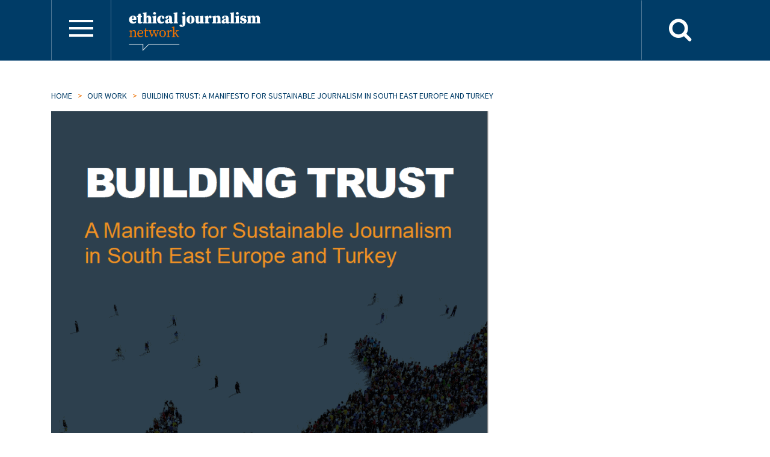

--- FILE ---
content_type: text/html; charset=UTF-8
request_url: https://ethicaljournalismnetwork.org/manifesto-sustainable-journalism-south-east-europe-turkey
body_size: 16991
content:
<!DOCTYPE html>
<html lang="en">
<head>
  <meta charset="utf-8">
<script type="b02e57e9a1ee40fc836e83c8-text/javascript">
/* <![CDATA[ */
 var gform;gform||(document.addEventListener("gform_main_scripts_loaded",function(){gform.scriptsLoaded=!0}),window.addEventListener("DOMContentLoaded",function(){gform.domLoaded=!0}),gform={domLoaded:!1,scriptsLoaded:!1,initializeOnLoaded:function(o){gform.domLoaded&&gform.scriptsLoaded?o():!gform.domLoaded&&gform.scriptsLoaded?window.addEventListener("DOMContentLoaded",o):document.addEventListener("gform_main_scripts_loaded",o)},hooks:{action:{},filter:{}},addAction:function(o,n,r,t){gform.addHook("action",o,n,r,t)},addFilter:function(o,n,r,t){gform.addHook("filter",o,n,r,t)},doAction:function(o){gform.doHook("action",o,arguments)},applyFilters:function(o){return gform.doHook("filter",o,arguments)},removeAction:function(o,n){gform.removeHook("action",o,n)},removeFilter:function(o,n,r){gform.removeHook("filter",o,n,r)},addHook:function(o,n,r,t,i){null==gform.hooks[o][n]&&(gform.hooks[o][n]=[]);var e=gform.hooks[o][n];null==i&&(i=n+"_"+e.length),gform.hooks[o][n].push({tag:i,callable:r,priority:t=null==t?10:t})},doHook:function(n,o,r){var t;if(r=Array.prototype.slice.call(r,1),null!=gform.hooks[n][o]&&((o=gform.hooks[n][o]).sort(function(o,n){return o.priority-n.priority}),o.forEach(function(o){"function"!=typeof(t=o.callable)&&(t=window[t]),"action"==n?t.apply(null,r):r[0]=t.apply(null,r)})),"filter"==n)return r[0]},removeHook:function(o,n,t,i){var r;null!=gform.hooks[o][n]&&(r=(r=gform.hooks[o][n]).filter(function(o,n,r){return!!(null!=i&&i!=o.tag||null!=t&&t!=o.priority)}),gform.hooks[o][n]=r)}}); 
/* ]]> */
</script>

  <meta name="viewport" content="width=device-width, initial-scale=1, shrink-to-fit=no">
  <meta name='robots' content='index, follow, max-image-preview:large, max-snippet:-1, max-video-preview:-1' />

	<!-- This site is optimized with the Yoast SEO plugin v23.5 - https://yoast.com/wordpress/plugins/seo/ -->
	<title>A Manifesto for Sustainable Journalism in South East Europe and Turkey</title>
	<meta name="description" content="This publication is part of Building Trust in Media In South East Europe and Turkey, a three-year programme carried out by the Ethical Journalism Network in partnership with UNESCO and supported by the European Commission. The views expressed here are only those of the EJN." />
	<link rel="canonical" href="https://ethicaljournalismnetwork.org/manifesto-sustainable-journalism-south-east-europe-turkey" />
	<meta property="og:locale" content="en_GB" />
	<meta property="og:type" content="article" />
	<meta property="og:title" content="A Manifesto for Sustainable Journalism in South East Europe and Turkey" />
	<meta property="og:description" content="This publication is part of Building Trust in Media In South East Europe and Turkey, a three-year programme carried out by the Ethical Journalism Network in partnership with UNESCO and supported by the European Commission. The views expressed here are only those of the EJN." />
	<meta property="og:url" content="https://ethicaljournalismnetwork.org/manifesto-sustainable-journalism-south-east-europe-turkey" />
	<meta property="og:site_name" content="Ethical Journalism Network" />
	<meta property="article:published_time" content="2018-07-26T23:00:00+00:00" />
	<meta property="article:modified_time" content="2023-11-21T16:27:04+00:00" />
	<meta property="og:image" content="https://ethicaljournalismnetwork.org/wp-content/uploads/2018/07/South-East-Europe-and-Turkey-Front-Page.png" />
	<meta property="og:image:width" content="727" />
	<meta property="og:image:height" content="1024" />
	<meta property="og:image:type" content="image/png" />
	<meta name="author" content="Tom Law" />
	<meta name="twitter:card" content="summary_large_image" />
	<meta name="twitter:creator" content="@EJNetwork" />
	<meta name="twitter:site" content="@EJNetwork" />
	<meta name="twitter:label1" content="Written by" />
	<meta name="twitter:data1" content="Tom Law" />
	<meta name="twitter:label2" content="Estimated reading time" />
	<meta name="twitter:data2" content="7 minutes" />
	<script type="application/ld+json" class="yoast-schema-graph">{"@context":"https://schema.org","@graph":[{"@type":"NewsArticle","@id":"https://ethicaljournalismnetwork.org/manifesto-sustainable-journalism-south-east-europe-turkey#article","isPartOf":{"@id":"https://ethicaljournalismnetwork.org/manifesto-sustainable-journalism-south-east-europe-turkey"},"author":{"name":"Tom Law","@id":"https://ethicaljournalismnetwork.org/#/schema/person/f90ecbe5cd74d4a67c7d40f6dec487e7"},"headline":"Building Trust: A Manifesto for Sustainable Journalism in South East Europe and Turkey","datePublished":"2018-07-26T23:00:00+00:00","dateModified":"2023-11-21T16:27:04+00:00","mainEntityOfPage":{"@id":"https://ethicaljournalismnetwork.org/manifesto-sustainable-journalism-south-east-europe-turkey"},"wordCount":1398,"publisher":{"@id":"https://ethicaljournalismnetwork.org/#organization"},"image":{"@id":"https://ethicaljournalismnetwork.org/manifesto-sustainable-journalism-south-east-europe-turkey#primaryimage"},"thumbnailUrl":"https://ethicaljournalismnetwork.org/wp-content/uploads/2018/07/South-East-Europe-and-Turkey-Front-Page.png","keywords":["Aidan White","Albania","Bosnia and Herzegovina","Building Trust in Media in South East Europe and Turkey","ethical media audits","Europe","Kosovo","Macedonia","Montenegro","Regulation and Self-Regulation","Serbia","South Eastern Europe / Western Balkans","Trust in Media and Journalism","Turkey","UNESCO"],"articleSection":["A Manifesto for Sustainable Journalism in South East Europe and Turkey","Building Trust in Media in South Eastern Europe &amp; Turkey","Publications"],"inLanguage":"en-GB"},{"@type":"WebPage","@id":"https://ethicaljournalismnetwork.org/manifesto-sustainable-journalism-south-east-europe-turkey","url":"https://ethicaljournalismnetwork.org/manifesto-sustainable-journalism-south-east-europe-turkey","name":"A Manifesto for Sustainable Journalism in South East Europe and Turkey","isPartOf":{"@id":"https://ethicaljournalismnetwork.org/#website"},"primaryImageOfPage":{"@id":"https://ethicaljournalismnetwork.org/manifesto-sustainable-journalism-south-east-europe-turkey#primaryimage"},"image":{"@id":"https://ethicaljournalismnetwork.org/manifesto-sustainable-journalism-south-east-europe-turkey#primaryimage"},"thumbnailUrl":"https://ethicaljournalismnetwork.org/wp-content/uploads/2018/07/South-East-Europe-and-Turkey-Front-Page.png","datePublished":"2018-07-26T23:00:00+00:00","dateModified":"2023-11-21T16:27:04+00:00","description":"This publication is part of Building Trust in Media In South East Europe and Turkey, a three-year programme carried out by the Ethical Journalism Network in partnership with UNESCO and supported by the European Commission. The views expressed here are only those of the EJN.","breadcrumb":{"@id":"https://ethicaljournalismnetwork.org/manifesto-sustainable-journalism-south-east-europe-turkey#breadcrumb"},"inLanguage":"en-GB","potentialAction":[{"@type":"ReadAction","target":["https://ethicaljournalismnetwork.org/manifesto-sustainable-journalism-south-east-europe-turkey"]}]},{"@type":"ImageObject","inLanguage":"en-GB","@id":"https://ethicaljournalismnetwork.org/manifesto-sustainable-journalism-south-east-europe-turkey#primaryimage","url":"https://ethicaljournalismnetwork.org/wp-content/uploads/2018/07/South-East-Europe-and-Turkey-Front-Page.png","contentUrl":"https://ethicaljournalismnetwork.org/wp-content/uploads/2018/07/South-East-Europe-and-Turkey-Front-Page.png","width":727,"height":1024},{"@type":"BreadcrumbList","@id":"https://ethicaljournalismnetwork.org/manifesto-sustainable-journalism-south-east-europe-turkey#breadcrumb","itemListElement":[{"@type":"ListItem","position":1,"name":"Home","item":"https://ethicaljournalismnetwork.org/"},{"@type":"ListItem","position":2,"name":"Our Work","item":"https://ethicaljournalismnetwork.org/our-work"},{"@type":"ListItem","position":3,"name":"Building Trust: A Manifesto for Sustainable Journalism in South East Europe and Turkey"}]},{"@type":"WebSite","@id":"https://ethicaljournalismnetwork.org/#website","url":"https://ethicaljournalismnetwork.org/","name":"Ethical Journalism Network","description":"Building trust in media through accuracy, accountability and humanity","publisher":{"@id":"https://ethicaljournalismnetwork.org/#organization"},"potentialAction":[{"@type":"SearchAction","target":{"@type":"EntryPoint","urlTemplate":"https://ethicaljournalismnetwork.org/?s={search_term_string}"},"query-input":{"@type":"PropertyValueSpecification","valueRequired":true,"valueName":"search_term_string"}}],"inLanguage":"en-GB"},{"@type":"Organization","@id":"https://ethicaljournalismnetwork.org/#organization","name":"Ethical Journalism Network","url":"https://ethicaljournalismnetwork.org/","logo":{"@type":"ImageObject","inLanguage":"en-GB","@id":"https://ethicaljournalismnetwork.org/#/schema/logo/image/","url":"https://ethicaljournalismnetwork.org/wp-content/uploads/2021/01/logo.png","contentUrl":"https://ethicaljournalismnetwork.org/wp-content/uploads/2021/01/logo.png","width":361,"height":106,"caption":"Ethical Journalism Network"},"image":{"@id":"https://ethicaljournalismnetwork.org/#/schema/logo/image/"},"sameAs":["https://x.com/EJNetwork","http://www.linkedin.com/groups/Ethical-Journalism-Network-5110515","https://www.youtube.com/channel/UCbwUUt-BwG8OhGvtWP_k6xA"]},{"@type":"Person","@id":"https://ethicaljournalismnetwork.org/#/schema/person/f90ecbe5cd74d4a67c7d40f6dec487e7","name":"Tom Law","image":{"@type":"ImageObject","inLanguage":"en-GB","@id":"https://ethicaljournalismnetwork.org/#/schema/person/image/","url":"https://secure.gravatar.com/avatar/ed01ad4de33fe2fd0856ce275c1c58a3?s=96&d=mm&r=g","contentUrl":"https://secure.gravatar.com/avatar/ed01ad4de33fe2fd0856ce275c1c58a3?s=96&d=mm&r=g","caption":"Tom Law"},"url":"https://ethicaljournalismnetwork.org/author/wp-admin-tom"}]}</script>
	<!-- / Yoast SEO plugin. -->


<link rel='dns-prefetch' href='//fonts.googleapis.com' />
<link rel='stylesheet' id='bootstrap-css' href='https://ethicaljournalismnetwork.org/wp-content/themes/ejn/assets/dist/bootstrap/css/bootstrap.min.css?ver=1671639743' type='text/css' media='all' />
<link rel='stylesheet' id='owlcarousel-theme-css' href='https://ethicaljournalismnetwork.org/wp-content/themes/ejn/assets//dist/owlcarousel/css/owl.theme.default.min.css?ver=1671639743' type='text/css' media='all' />
<link rel='stylesheet' id='owlcarousel-css' href='https://ethicaljournalismnetwork.org/wp-content/themes/ejn/assets/dist/owlcarousel/css/owl.carousel.min.css?ver=1671639743' type='text/css' media='all' />
<link rel='stylesheet' id='base-css' href='https://ethicaljournalismnetwork.org/wp-content/themes/ejn/assets/css/base.css?ver=1671639743' type='text/css' media='all' />
<link rel='stylesheet' id='article-page-css' href='https://ethicaljournalismnetwork.org/wp-content/themes/ejn/assets/css/news_article.css?ver=1671639743' type='text/css' media='all' />
<link rel='stylesheet' id='font-Serif-Pro-css' href='https://fonts.googleapis.com/css2?family=Source+Serif+Pro%3Aital%2Cwght%400%2C200%3B0%2C300%3B0%2C400%3B0%2C600%3B0%2C700%3B0%2C900%3B1%2C200%3B1%2C300%3B1%2C400%3B1%2C600%3B1%2C700%3B1%2C900&#038;display=swap&#038;ver=1769658216' type='text/css' media='all' />
<link rel='stylesheet' id='font-Sans-Pro-css' href='https://fonts.googleapis.com/css2?family=Source+Sans+Pro%3Aital%2Cwght%400%2C200%3B0%2C300%3B0%2C400%3B0%2C600%3B0%2C700%3B0%2C900%3B1%2C300%3B1%2C400%3B1%2C600%3B1%2C700%3B1%2C900&#038;display=swap&#038;ver=1769658216' type='text/css' media='all' />
<link rel='stylesheet' id='font-Open-Sans-css' href='https://fonts.googleapis.com/css2?family=Open+Sans%3Aital%2Cwght%400%2C300%3B0%2C400%3B0%2C600%3B0%2C700%3B0%2C800%3B1%2C300%3B1%2C400%3B1%2C600%3B1%2C700%3B1%2C800&#038;display=swap&#038;ver=1769658216' type='text/css' media='all' />
<link rel='stylesheet' id='themify-icons-css' href='https://ethicaljournalismnetwork.org/wp-content/themes/ejn/assets/dist/themify-icons/css/themify-icons.css?ver=1671639743' type='text/css' media='all' />
<link rel='stylesheet' id='font-awesome-css' href='https://ethicaljournalismnetwork.org/wp-content/themes/ejn/assets/dist/font-awesome/css/font-awesome.min.css?ver=1671639743' type='text/css' media='all' />
<link rel='stylesheet' id='wp-block-library-css' href='https://ethicaljournalismnetwork.org/wp-includes/css/dist/block-library/style.min.css?ver=1706707037' type='text/css' media='all' />
<style id='classic-theme-styles-inline-css' type='text/css'>
/*! This file is auto-generated */
.wp-block-button__link{color:#fff;background-color:#32373c;border-radius:9999px;box-shadow:none;text-decoration:none;padding:calc(.667em + 2px) calc(1.333em + 2px);font-size:1.125em}.wp-block-file__button{background:#32373c;color:#fff;text-decoration:none}
</style>
<style id='global-styles-inline-css' type='text/css'>
body{--wp--preset--color--black: #000000;--wp--preset--color--cyan-bluish-gray: #abb8c3;--wp--preset--color--white: #ffffff;--wp--preset--color--pale-pink: #f78da7;--wp--preset--color--vivid-red: #cf2e2e;--wp--preset--color--luminous-vivid-orange: #ff6900;--wp--preset--color--luminous-vivid-amber: #fcb900;--wp--preset--color--light-green-cyan: #7bdcb5;--wp--preset--color--vivid-green-cyan: #00d084;--wp--preset--color--pale-cyan-blue: #8ed1fc;--wp--preset--color--vivid-cyan-blue: #0693e3;--wp--preset--color--vivid-purple: #9b51e0;--wp--preset--gradient--vivid-cyan-blue-to-vivid-purple: linear-gradient(135deg,rgba(6,147,227,1) 0%,rgb(155,81,224) 100%);--wp--preset--gradient--light-green-cyan-to-vivid-green-cyan: linear-gradient(135deg,rgb(122,220,180) 0%,rgb(0,208,130) 100%);--wp--preset--gradient--luminous-vivid-amber-to-luminous-vivid-orange: linear-gradient(135deg,rgba(252,185,0,1) 0%,rgba(255,105,0,1) 100%);--wp--preset--gradient--luminous-vivid-orange-to-vivid-red: linear-gradient(135deg,rgba(255,105,0,1) 0%,rgb(207,46,46) 100%);--wp--preset--gradient--very-light-gray-to-cyan-bluish-gray: linear-gradient(135deg,rgb(238,238,238) 0%,rgb(169,184,195) 100%);--wp--preset--gradient--cool-to-warm-spectrum: linear-gradient(135deg,rgb(74,234,220) 0%,rgb(151,120,209) 20%,rgb(207,42,186) 40%,rgb(238,44,130) 60%,rgb(251,105,98) 80%,rgb(254,248,76) 100%);--wp--preset--gradient--blush-light-purple: linear-gradient(135deg,rgb(255,206,236) 0%,rgb(152,150,240) 100%);--wp--preset--gradient--blush-bordeaux: linear-gradient(135deg,rgb(254,205,165) 0%,rgb(254,45,45) 50%,rgb(107,0,62) 100%);--wp--preset--gradient--luminous-dusk: linear-gradient(135deg,rgb(255,203,112) 0%,rgb(199,81,192) 50%,rgb(65,88,208) 100%);--wp--preset--gradient--pale-ocean: linear-gradient(135deg,rgb(255,245,203) 0%,rgb(182,227,212) 50%,rgb(51,167,181) 100%);--wp--preset--gradient--electric-grass: linear-gradient(135deg,rgb(202,248,128) 0%,rgb(113,206,126) 100%);--wp--preset--gradient--midnight: linear-gradient(135deg,rgb(2,3,129) 0%,rgb(40,116,252) 100%);--wp--preset--font-size--small: 13px;--wp--preset--font-size--medium: 20px;--wp--preset--font-size--large: 36px;--wp--preset--font-size--x-large: 42px;--wp--preset--spacing--20: 0.44rem;--wp--preset--spacing--30: 0.67rem;--wp--preset--spacing--40: 1rem;--wp--preset--spacing--50: 1.5rem;--wp--preset--spacing--60: 2.25rem;--wp--preset--spacing--70: 3.38rem;--wp--preset--spacing--80: 5.06rem;--wp--preset--shadow--natural: 6px 6px 9px rgba(0, 0, 0, 0.2);--wp--preset--shadow--deep: 12px 12px 50px rgba(0, 0, 0, 0.4);--wp--preset--shadow--sharp: 6px 6px 0px rgba(0, 0, 0, 0.2);--wp--preset--shadow--outlined: 6px 6px 0px -3px rgba(255, 255, 255, 1), 6px 6px rgba(0, 0, 0, 1);--wp--preset--shadow--crisp: 6px 6px 0px rgba(0, 0, 0, 1);}:where(.is-layout-flex){gap: 0.5em;}:where(.is-layout-grid){gap: 0.5em;}body .is-layout-flow > .alignleft{float: left;margin-inline-start: 0;margin-inline-end: 2em;}body .is-layout-flow > .alignright{float: right;margin-inline-start: 2em;margin-inline-end: 0;}body .is-layout-flow > .aligncenter{margin-left: auto !important;margin-right: auto !important;}body .is-layout-constrained > .alignleft{float: left;margin-inline-start: 0;margin-inline-end: 2em;}body .is-layout-constrained > .alignright{float: right;margin-inline-start: 2em;margin-inline-end: 0;}body .is-layout-constrained > .aligncenter{margin-left: auto !important;margin-right: auto !important;}body .is-layout-constrained > :where(:not(.alignleft):not(.alignright):not(.alignfull)){max-width: var(--wp--style--global--content-size);margin-left: auto !important;margin-right: auto !important;}body .is-layout-constrained > .alignwide{max-width: var(--wp--style--global--wide-size);}body .is-layout-flex{display: flex;}body .is-layout-flex{flex-wrap: wrap;align-items: center;}body .is-layout-flex > *{margin: 0;}body .is-layout-grid{display: grid;}body .is-layout-grid > *{margin: 0;}:where(.wp-block-columns.is-layout-flex){gap: 2em;}:where(.wp-block-columns.is-layout-grid){gap: 2em;}:where(.wp-block-post-template.is-layout-flex){gap: 1.25em;}:where(.wp-block-post-template.is-layout-grid){gap: 1.25em;}.has-black-color{color: var(--wp--preset--color--black) !important;}.has-cyan-bluish-gray-color{color: var(--wp--preset--color--cyan-bluish-gray) !important;}.has-white-color{color: var(--wp--preset--color--white) !important;}.has-pale-pink-color{color: var(--wp--preset--color--pale-pink) !important;}.has-vivid-red-color{color: var(--wp--preset--color--vivid-red) !important;}.has-luminous-vivid-orange-color{color: var(--wp--preset--color--luminous-vivid-orange) !important;}.has-luminous-vivid-amber-color{color: var(--wp--preset--color--luminous-vivid-amber) !important;}.has-light-green-cyan-color{color: var(--wp--preset--color--light-green-cyan) !important;}.has-vivid-green-cyan-color{color: var(--wp--preset--color--vivid-green-cyan) !important;}.has-pale-cyan-blue-color{color: var(--wp--preset--color--pale-cyan-blue) !important;}.has-vivid-cyan-blue-color{color: var(--wp--preset--color--vivid-cyan-blue) !important;}.has-vivid-purple-color{color: var(--wp--preset--color--vivid-purple) !important;}.has-black-background-color{background-color: var(--wp--preset--color--black) !important;}.has-cyan-bluish-gray-background-color{background-color: var(--wp--preset--color--cyan-bluish-gray) !important;}.has-white-background-color{background-color: var(--wp--preset--color--white) !important;}.has-pale-pink-background-color{background-color: var(--wp--preset--color--pale-pink) !important;}.has-vivid-red-background-color{background-color: var(--wp--preset--color--vivid-red) !important;}.has-luminous-vivid-orange-background-color{background-color: var(--wp--preset--color--luminous-vivid-orange) !important;}.has-luminous-vivid-amber-background-color{background-color: var(--wp--preset--color--luminous-vivid-amber) !important;}.has-light-green-cyan-background-color{background-color: var(--wp--preset--color--light-green-cyan) !important;}.has-vivid-green-cyan-background-color{background-color: var(--wp--preset--color--vivid-green-cyan) !important;}.has-pale-cyan-blue-background-color{background-color: var(--wp--preset--color--pale-cyan-blue) !important;}.has-vivid-cyan-blue-background-color{background-color: var(--wp--preset--color--vivid-cyan-blue) !important;}.has-vivid-purple-background-color{background-color: var(--wp--preset--color--vivid-purple) !important;}.has-black-border-color{border-color: var(--wp--preset--color--black) !important;}.has-cyan-bluish-gray-border-color{border-color: var(--wp--preset--color--cyan-bluish-gray) !important;}.has-white-border-color{border-color: var(--wp--preset--color--white) !important;}.has-pale-pink-border-color{border-color: var(--wp--preset--color--pale-pink) !important;}.has-vivid-red-border-color{border-color: var(--wp--preset--color--vivid-red) !important;}.has-luminous-vivid-orange-border-color{border-color: var(--wp--preset--color--luminous-vivid-orange) !important;}.has-luminous-vivid-amber-border-color{border-color: var(--wp--preset--color--luminous-vivid-amber) !important;}.has-light-green-cyan-border-color{border-color: var(--wp--preset--color--light-green-cyan) !important;}.has-vivid-green-cyan-border-color{border-color: var(--wp--preset--color--vivid-green-cyan) !important;}.has-pale-cyan-blue-border-color{border-color: var(--wp--preset--color--pale-cyan-blue) !important;}.has-vivid-cyan-blue-border-color{border-color: var(--wp--preset--color--vivid-cyan-blue) !important;}.has-vivid-purple-border-color{border-color: var(--wp--preset--color--vivid-purple) !important;}.has-vivid-cyan-blue-to-vivid-purple-gradient-background{background: var(--wp--preset--gradient--vivid-cyan-blue-to-vivid-purple) !important;}.has-light-green-cyan-to-vivid-green-cyan-gradient-background{background: var(--wp--preset--gradient--light-green-cyan-to-vivid-green-cyan) !important;}.has-luminous-vivid-amber-to-luminous-vivid-orange-gradient-background{background: var(--wp--preset--gradient--luminous-vivid-amber-to-luminous-vivid-orange) !important;}.has-luminous-vivid-orange-to-vivid-red-gradient-background{background: var(--wp--preset--gradient--luminous-vivid-orange-to-vivid-red) !important;}.has-very-light-gray-to-cyan-bluish-gray-gradient-background{background: var(--wp--preset--gradient--very-light-gray-to-cyan-bluish-gray) !important;}.has-cool-to-warm-spectrum-gradient-background{background: var(--wp--preset--gradient--cool-to-warm-spectrum) !important;}.has-blush-light-purple-gradient-background{background: var(--wp--preset--gradient--blush-light-purple) !important;}.has-blush-bordeaux-gradient-background{background: var(--wp--preset--gradient--blush-bordeaux) !important;}.has-luminous-dusk-gradient-background{background: var(--wp--preset--gradient--luminous-dusk) !important;}.has-pale-ocean-gradient-background{background: var(--wp--preset--gradient--pale-ocean) !important;}.has-electric-grass-gradient-background{background: var(--wp--preset--gradient--electric-grass) !important;}.has-midnight-gradient-background{background: var(--wp--preset--gradient--midnight) !important;}.has-small-font-size{font-size: var(--wp--preset--font-size--small) !important;}.has-medium-font-size{font-size: var(--wp--preset--font-size--medium) !important;}.has-large-font-size{font-size: var(--wp--preset--font-size--large) !important;}.has-x-large-font-size{font-size: var(--wp--preset--font-size--x-large) !important;}
.wp-block-navigation a:where(:not(.wp-element-button)){color: inherit;}
:where(.wp-block-post-template.is-layout-flex){gap: 1.25em;}:where(.wp-block-post-template.is-layout-grid){gap: 1.25em;}
:where(.wp-block-columns.is-layout-flex){gap: 2em;}:where(.wp-block-columns.is-layout-grid){gap: 2em;}
.wp-block-pullquote{font-size: 1.5em;line-height: 1.6;}
</style>
<script type="b02e57e9a1ee40fc836e83c8-text/javascript" src="https://ethicaljournalismnetwork.org/wp-includes/js/jquery/jquery.min.js?ver=1701870444" id="jquery-core-js"></script>
<script type="b02e57e9a1ee40fc836e83c8-text/javascript" src="https://ethicaljournalismnetwork.org/wp-includes/js/jquery/jquery-migrate.min.js?ver=1701870444" id="jquery-migrate-js"></script>
<link rel="https://api.w.org/" href="https://ethicaljournalismnetwork.org/wp-json/" /><link rel="alternate" type="application/json" href="https://ethicaljournalismnetwork.org/wp-json/wp/v2/posts/5576" /><link rel="EditURI" type="application/rsd+xml" title="RSD" href="https://ethicaljournalismnetwork.org/xmlrpc.php?rsd" />
<meta name="generator" content="WordPress 6.4.7" />
<link rel='shortlink' href='https://ethicaljournalismnetwork.org/?p=5576' />
<link rel="alternate" type="application/json+oembed" href="https://ethicaljournalismnetwork.org/wp-json/oembed/1.0/embed?url=https%3A%2F%2Fethicaljournalismnetwork.org%2Fmanifesto-sustainable-journalism-south-east-europe-turkey" />
<link rel="alternate" type="text/xml+oembed" href="https://ethicaljournalismnetwork.org/wp-json/oembed/1.0/embed?url=https%3A%2F%2Fethicaljournalismnetwork.org%2Fmanifesto-sustainable-journalism-south-east-europe-turkey&#038;format=xml" />
<link rel="icon" href="https://ethicaljournalismnetwork.org/wp-content/uploads/2022/09/cropped-New-EJN-logo.jpg-32x32.jpg" sizes="32x32" />
<link rel="icon" href="https://ethicaljournalismnetwork.org/wp-content/uploads/2022/09/cropped-New-EJN-logo.jpg-192x192.jpg" sizes="192x192" />
<link rel="apple-touch-icon" href="https://ethicaljournalismnetwork.org/wp-content/uploads/2022/09/cropped-New-EJN-logo.jpg-180x180.jpg" />
<meta name="msapplication-TileImage" content="https://ethicaljournalismnetwork.org/wp-content/uploads/2022/09/cropped-New-EJN-logo.jpg-270x270.jpg" />
  </head>
<body>
<nav class="navbar navbar-default" role="navigation">
 <div class="container">
  <div class="navbar-header">
    <button class="navbar-toggle float-left hamburger hamburger--spring" type="button" data-toggle="collapse" data-target="#bs-example-navbar-collapse-1" aria-controls="bs-example-navbar-collapse-1" aria-expanded="false" aria-label="Toggle navigation"><span class="hamburger-box"><span class="hamburger-inner"></span></span></button>
        <a class="navbar-brand float-left" href="/"><img src="https://ethicaljournalismnetwork.org/wp-content/uploads/2021/01/logo.png" alt="" width="361" height="106" class="align size- wp-image-429" /></a>
      </div>
  <div class="float-right">
    <a href="#" class="btn btn-search" data-toggle="modal" data-target="#ModalSearch"><i class="fa fa-search"></i></a>
        <!--<a href="https://ethicaljournalismnetwork.charitycheckout.co.uk/" target="_blank" class="btn btn-donate">Donate</a>-->
      </div>
  <!--/.navbar-header-->
  <div class="collapse navbar-collapse" id="bs-example-navbar-collapse-1">
    <ul id="menu-main" class="nav navbar-nav" itemscope itemtype="http://www.schema.org/SiteNavigationElement"><li  id="menu-item-181" class="menu-item menu-item-type-post_type menu-item-object-page menu-item-has-children dropdown menu-item-181 nav-item"><a href="https://ethicaljournalismnetwork.org/who-we-are" class="dropdown-toggle nav-link" id="menu-item-dropdown-181"><span itemprop="name">About EJN</span></a><span class="dropdown-toggle" data-toggle="dropdown" aria-haspopup="true" aria-expanded="false"><i class="fa fa-angle-down"></i></span>
<ul class="dropdown-menu" aria-labelledby="menu-item-dropdown-181">
	<li  id="menu-item-182" class="menu-item menu-item-type-post_type menu-item-object-page menu-item-182 nav-item"><a itemprop="url" href="https://ethicaljournalismnetwork.org/who-we-are/our-people" class="dropdown-item"><span itemprop="name">Our people</span></a></li>
	<li  id="menu-item-5886" class="menu-item menu-item-type-custom menu-item-object-custom menu-item-5886 nav-item"><a itemprop="url" href="/who-we-are#Mission" class="dropdown-item"><span itemprop="name">Mission (5 principles)</span></a></li>
	<li  id="menu-item-5887" class="menu-item menu-item-type-custom menu-item-object-custom menu-item-5887 nav-item"><a itemprop="url" href="/who-we-are#Aims_0" class="dropdown-item"><span itemprop="name">Aims, objectives and activities</span></a></li>
	<li  id="menu-item-6214" class="menu-item menu-item-type-custom menu-item-object-custom menu-item-6214 nav-item"><a itemprop="url" href="/who-we-are#Governance" class="dropdown-item"><span itemprop="name">Governance and Administration</span></a></li>
	<li  id="menu-item-6253" class="menu-item menu-item-type-custom menu-item-object-custom menu-item-6253 nav-item"><a itemprop="url" href="https://ethicaljournalismnetwork.org/wp-content/uploads/2021/06/2016-03-11-Articles-of-Association-of-Ethical-Journalism-Network.pdf" class="dropdown-item"><span itemprop="name">Articles of Association</span></a></li>
	<li  id="menu-item-5885" class="menu-item menu-item-type-custom menu-item-object-custom menu-item-5885 nav-item"><a itemprop="url" href="/who-we-are#Annual_Reports" class="dropdown-item"><span itemprop="name">Annual Reports and Audited Accounts</span></a></li>
</ul>
</li>
<li  id="menu-item-178" class="menu-item menu-item-type-post_type menu-item-object-page current_page_parent menu-item-has-children dropdown menu-item-178 nav-item"><a href="https://ethicaljournalismnetwork.org/news" class="dropdown-toggle nav-link" id="menu-item-dropdown-178"><span itemprop="name">Latest News</span></a><span class="dropdown-toggle" data-toggle="dropdown" aria-haspopup="true" aria-expanded="false"><i class="fa fa-angle-down"></i></span>
<ul class="dropdown-menu" aria-labelledby="menu-item-dropdown-178">
	<li  id="menu-item-410" class="menu-item menu-item-type-custom menu-item-object-custom menu-item-410 nav-item"><a itemprop="url" href="/news" class="dropdown-item"><span itemprop="name">News</span></a></li>
	<li  id="menu-item-411" class="menu-item menu-item-type-custom menu-item-object-custom menu-item-411 nav-item"><a itemprop="url" href="/news#Activities" class="dropdown-item"><span itemprop="name">Activities</span></a></li>
	<li  id="menu-item-5958" class="menu-item menu-item-type-post_type menu-item-object-page menu-item-5958 nav-item"><a itemprop="url" href="https://ethicaljournalismnetwork.org/events" class="dropdown-item"><span itemprop="name">Events</span></a></li>
</ul>
</li>
<li  id="menu-item-217" class="menu-item menu-item-type-post_type menu-item-object-page menu-item-has-children dropdown menu-item-217 nav-item"><a href="https://ethicaljournalismnetwork.org/our-work" class="dropdown-toggle nav-link" id="menu-item-dropdown-217"><span itemprop="name">Our Work</span></a><span class="dropdown-toggle" data-toggle="dropdown" aria-haspopup="true" aria-expanded="false"><i class="fa fa-angle-down"></i></span>
<ul class="dropdown-menu" aria-labelledby="menu-item-dropdown-217">
	<li  id="menu-item-5888" class="menu-item menu-item-type-custom menu-item-object-custom dropdown menu-item-5888 nav-item"><a itemprop="url" href="/our-work#Projects" class="dropdown-item"><span itemprop="name">Projects</span></a><span class="dropdown-toggle" data-toggle="dropdown" aria-haspopup="true" aria-expanded="false"><i class="fa fa-angle-down"></i></span></li>
	<li  id="menu-item-200" class="menu-item menu-item-type-post_type menu-item-object-page menu-item-200 nav-item"><a itemprop="url" href="https://ethicaljournalismnetwork.org/training" class="dropdown-item"><span itemprop="name">Training</span></a></li>
</ul>
</li>
<li  id="menu-item-5891" class="menu-item menu-item-type-custom menu-item-object-custom menu-item-has-children dropdown menu-item-5891 nav-item"><a href="/resources" class="dropdown-toggle nav-link" id="menu-item-dropdown-5891"><span itemprop="name">Resources</span></a><span class="dropdown-toggle" data-toggle="dropdown" aria-haspopup="true" aria-expanded="false"><i class="fa fa-angle-down"></i></span>
<ul class="dropdown-menu" aria-labelledby="menu-item-dropdown-5891">
	<li  id="menu-item-5892" class="menu-item menu-item-type-custom menu-item-object-custom menu-item-5892 nav-item"><a itemprop="url" href="/resources#Section0" class="dropdown-item"><span itemprop="name">Infographics</span></a></li>
	<li  id="menu-item-5893" class="menu-item menu-item-type-custom menu-item-object-custom menu-item-5893 nav-item"><a itemprop="url" href="/resources#Section1" class="dropdown-item"><span itemprop="name">Podcasts</span></a></li>
	<li  id="menu-item-12528" class="menu-item menu-item-type-custom menu-item-object-custom menu-item-12528 nav-item"><a itemprop="url" href="/resources#Section2" class="dropdown-item"><span itemprop="name">Presentations</span></a></li>
	<li  id="menu-item-5894" class="menu-item menu-item-type-custom menu-item-object-custom menu-item-5894 nav-item"><a itemprop="url" href="/resources#Section3" class="dropdown-item"><span itemprop="name">Publications</span></a></li>
	<li  id="menu-item-5897" class="menu-item menu-item-type-custom menu-item-object-custom menu-item-5897 nav-item"><a itemprop="url" href="/resources#Other" class="dropdown-item"><span itemprop="name">Resources in other languages</span></a></li>
	<li  id="menu-item-5896" class="menu-item menu-item-type-custom menu-item-object-custom menu-item-5896 nav-item"><a itemprop="url" href="/resources#Section4" class="dropdown-item"><span itemprop="name">Videos</span></a></li>
</ul>
</li>
<li  id="menu-item-180" class="menu-item menu-item-type-post_type menu-item-object-page menu-item-180 nav-item"><a itemprop="url" href="https://ethicaljournalismnetwork.org/training" class="nav-link"><span itemprop="name">Training</span></a></li>
<li  id="menu-item-179" class="menu-item menu-item-type-post_type menu-item-object-page menu-item-179 nav-item"><a itemprop="url" href="https://ethicaljournalismnetwork.org/who-we-are/contact" class="nav-link"><span itemprop="name">Contact</span></a></li>
</ul>        <div class="social">
            <a href="https://www.facebook.com/ethicaljournalismnetwork/?fref=ts" class="fa fa-facebook"></a> 
            <a href="https://twitter.com/EJNetwork" class="fa fa-twitter"></a> 
            <a href="https://www.youtube.com/channel/UCbwUUt-BwG8OhGvtWP_k6xA" class="fa fa-youtube-play"></a> 
            <a href="https://www.linkedin.com/company/ethical-journalism-network" class="fa fa-linkedin"></a> 
          </div>
      </div>
  <!--/.navbar-collapse-->
  <!-- Modal -->
  <div class="modal fade" id="ModalSearch" tabindex="-1" aria-labelledby="exampleModalLabel" aria-hidden="true">
    <div class="modal-dialog modal-lg">
      <div class="modal-content">
        <button type="button" class="close" data-dismiss="modal" aria-label="Close">
          <span aria-hidden="true">&times;</span>
        </button>
        <form role="search" method="get" id="searchform" action="https://ethicaljournalismnetwork.org/">
          <div class="form-group">
            <input type="search" name="s" id="s" class="form-control" placeholder="Search..." value="">
            <input type="hidden" name="post_type" value="post">
          </div>
        </form>
      </div>
    </div>
  </div>
</nav><div class="container">
  <div class="row">
  <div class="col-12">
    <nav aria-label="breadcrumb">
    <span><span><a href="https://ethicaljournalismnetwork.org/">Home</a></span> <span class="sep">&gt;</span> <span><a href="https://ethicaljournalismnetwork.org/our-work">Our Work</a></span> <span class="sep">&gt;</span> <span class="breadcrumb_last" aria-current="page">Building Trust: A Manifesto for Sustainable Journalism in South East Europe and Turkey</span></span>    </nav>
  </div>
</div>  <div class="row">
    <div class="col-12 banner">
      <picture><source srcset="https://ethicaljournalismnetwork.org/wp-content/uploads/2018/07/South-East-Europe-and-Turkey-Front-Page-727x660.webp "  type="image/webp"><img src="https://ethicaljournalismnetwork.org/wp-content/uploads/2018/07/South-East-Europe-and-Turkey-Front-Page-727x660.png" height="660" width="727" class="attachment-post-main-image size-post-main-image wp-post-image sp-no-webp" alt="" decoding="async" fetchpriority="high"  > </picture>    </div>
  </div>
</div>
<div class="container">
  <div class="row">
    <div class="col post">
      <p>27th July 2018<br>
      By <a href="" class="author">Tom Law</a></p>
      	  
	  	  <p>
		<a href="https://www.facebook.com/sharer.php?u=https://ethicaljournalismnetwork.org/manifesto-sustainable-journalism-south-east-europe-turkey" target="_blank" class="fa fa-facebook"></a>
		<a href="https://twitter.com/share?url=https://ethicaljournalismnetwork.org/manifesto-sustainable-journalism-south-east-europe-turkey" target="_blank" class="fa fa-twitter"></a>
		<a href="http://www.linkedin.com/shareArticle?mini=true&url=https://ethicaljournalismnetwork.org/manifesto-sustainable-journalism-south-east-europe-turkey" target="_blank" class="fa fa-linkedin"></a>
	  </p>
    </div>
    <div class="col col-md-9 col-lg-10">
      <article>
        <h1>Building Trust: A Manifesto for Sustainable Journalism in South East Europe and Turkey</h1>
        <h4 class="p1">Trust in media and independent journalism are essential prerequisites for building democracy. However, trust in journalism is falling in the face of disinformation and political propaganda and a deep crisis for pluralism threatens Europe and the countries of South East Europe and Turkey.</h4>
<p class="p1">But change is on the way. Media and journalists’ leaders are coming together to break the cycle of corruption and undue political influence on journalism.</p>
<p class="p1">They are partners in the Ethical Journalism Network programme – Building Trust in Media in South East Europe and Turkey – which is opening the door to fresh ideas on how to reverse the trend of falling public confidence and at the same time to build a viable and realistic future for sustainable ethical journalism.</p>
<p class="p1">Already some leading news outlets in Serbia, Kosovo, Montenegro and Macedonia have signed up. More media in Bosnia-Hercegovina, Albania and Turkey will join the process and a regional conference is planned in the year up to July 2019.</p>
<p class="p1">This innovative project strengthens journalism and identifies media that are committed to ethics and transparency. These independent newsrooms lead the way in public interest journalism. They are bulwarks of independent, ethical journalism and must be given support to keep democracy alive in the region.</p>
<h5>Download the report in the following languages:</h5>
<div class="manifesto"><div class="row"><div class="col col-md-3"><picture><source srcset="https://ethicaljournalismnetwork.org/wp-content/uploads/2018/07/South-East-Europe-and-Turkey-Front-Page-224x316.webp 224w,https://ethicaljournalismnetwork.org/wp-content/uploads/2018/07/South-East-Europe-and-Turkey-Front-Page-213x300.webp 213w,https://ethicaljournalismnetwork.org/wp-content/uploads/2018/07/South-East-Europe-and-Turkey-Front-Page.webp 727w" sizes="(max-width: 224px) 100vw, 224px" type="image/webp"><img src="https://ethicaljournalismnetwork.org/wp-content/uploads/2018/07/South-East-Europe-and-Turkey-Front-Page-224x316.png" height="316" width="224" srcset="https://ethicaljournalismnetwork.org/wp-content/uploads/2018/07/South-East-Europe-and-Turkey-Front-Page-224x316.png 224w, https://ethicaljournalismnetwork.org/wp-content/uploads/2018/07/South-East-Europe-and-Turkey-Front-Page-213x300.png 213w, https://ethicaljournalismnetwork.org/wp-content/uploads/2018/07/South-East-Europe-and-Turkey-Front-Page.png 727w" sizes="(max-width: 224px) 100vw, 224px" class="align size-cover-thumbnail wp-image-6849 sp-no-webp" alt="" decoding="async"  > </picture></div><div class="col col-md-9"><section><p><a class="btn btn-download" href="https://ethicaljournalismnetwork.org/wp-content/uploads/2016/08/Building-Trust-in-Media-in-South-East-Europe-1.pdf" target="_blank" rel="noopener" download="download">ENGLISH</a></p>
<h4 style="text-align: left;"></h4>
</section></div></div></div>
<div class="manifesto"><div class="row"><div class="col col-md-3"><picture><source srcset="https://ethicaljournalismnetwork.org/wp-content/uploads/2021/01/BUILDING-TRUST-Manifesto-Serbian-224x316.webp "  type="image/webp"><img src="https://ethicaljournalismnetwork.org/wp-content/uploads/2021/01/BUILDING-TRUST-Manifesto-Serbian-224x316.png" height="316" width="224" class="align size-cover-thumbnail wp-image-3933 sp-no-webp" alt="" decoding="async"  > </picture></div><div class="col col-md-9"><section><p><a class="btn btn-download" href="https://ethicaljournalismnetwork.org/wp-content/uploads/2016/08/Building-Trust-Serbian-final-1.pdf" download="download">serbian</a></p>
</section></div></div></div>
<h2 class="p1">Why does ethical journalism need support?</h2>
<p class="p1">Journalism is in crisis and needs urgent help, not least because of an information revolution that has created a whirlwind of change but has also broken the market models that used to provide revenues from advertising and circulation that paid for independent journalism.</p>
<p class="p1">In South East Europe and Turkey the crisis is even more profound given the history of conflict, propaganda and political pressure that has created a fragmented and polarised media environment.</p>
<p class="p1">Unless solutions are found that will help identify and support independent news outlets, news media will become increasingly the trophy possessions of oligarchs, political players and self-interested centres of power.</p>
<h2 class="p1">How do media show they are free and independent?</h2>
<p class="p1">Media across South East Europe have identified three critical areas which are benchmarks for quality and public trust:</p>
<p class="p1"><strong>Ethical News:</strong> Journalists and editors must show they are committed to cardinal principles of reporting, particularly through the adoption of a code of conduct for journalism which embraces the five core values of journalism developed by the Ethical Journalism Network – accuracy, independence, impartiality, humanity and transparency. These values are essential for embedding the ideals of accountable and responsible journalism.</p>
<p class="p1"><strong>Good Governance:</strong> The Ethical Journalism Network has launched Ethical Media Audits, a system of self-governance and reporting developed in consultation with regional owners, managers and editors. These help news media define the way they work according to basic standards of transparency and responsible management. These audits are a way of guaranteeing respect for human rights and preventing secret and corrupt forms of interference or conflicts of interest in the ownership and management of media.</p>
<p class="p1"><strong>Self-regulation:</strong> All media must be committed to correcting their mistakes, engaging with their audience, and demonstrating their commitment to serve the public. They do this by having internal and accessible systems of self-regulation and by working with other news media to create national systems of independent media regulation that are free of pressure from political or special interests.</p>
<h2 class="p1">How will trustworthy media be identified and monitored?</h2>
<p class="p1">Adopting codes of conduct, signing up to Ethical Media Audits and supporting self-regulation principles can be easily done, but that is not enough. Building public trust requires a system of monitoring to ensure that media are keeping their promises.</p>
<p class="p1">The Ethical Journalism Network is working at national and European level to help establish new systems – such as the <a href="https://rsf.org/en/news/rsf-and-its-partners-unveil-journalism-trust-initiative-combat-disinformation">Journalism Trust Initiative led by Reporters Without Borders</a> – that will try to create a trusted cross-border system to support the best of journalism and to identify those media that are leaders in setting standards.</p>
<p class="p1">Media in South East Europe and Turkey have an opportunity, through this programme, to become frontline defenders of public interest journalism and to lead the campaign to build public trust in news media across Europe.</p>
<p class="p1">With this in mind, the Ethical Journalism Network plans to help establish a regional network of leading media in South East Europe that recognises ethical journalism at national and regional levels. These are the media that democracy needs. They hold political and corporate centres of power to account. They are brands that the public can trust.</p>
<h2 class="p1">Who will pay for trusted journalism?</h2>
<p class="p1">The media identified in the programme – Building Trust in Media and South East Europe and Turkey – are at the heart of the movement for sustainable and reliable journalism. To survive in an uncertain media environment they need to be protected from political interference.</p>
<p class="p1">But that will not be enough. Independent news media will also need access to new forms of revenue and financial support – a mix of funding that includes traditional commercial income as well as public subscription and donations.</p>
<p class="p1">A number of different streams of financial support can be identified – both public and private – but what is needed is a mechanism to ensure that streams of funding come without strings attached and that editorial independence is protected.</p>
<p class="p1">Using the EJN programme journalists and news media can earn the trust of the public through their commitment to editorial independence, ethical journalism and transparency in the ownership and management of the news industry. To support this work and to join this campaign contact the EJN South East Europe Programme team. More information is available at: <a href="https://ethicaljournalismnetwork.org/building-trust-in-media-in-south-east-europe-and-turkey-1">https://ethicaljournalismnetwork.org/what-we-do/building-trust-in-media-in-south-east-europe-and-turkey.</a></p>
<h2 class="p1">Ethical News Values</h2>
<p class="p1">News media that are a public good understand why their journalism is not just about free expression. They know that what makes journalism different from free expression is that reporters and editors express themselves through the ethics and values that underpin the profession of journalism.</p>
<p class="p1">These core values have been established over the past 100 years in more than 400 editorial codes drawn up by media professionals and they are the rules that define how journalists do their work. The values that underpin these codes have been identified by the Ethical Journalism Network and guide our work. They are:</p>
<ol>
<li class="p1">Accuracy and fact-based reporting: No disinformation or malicious lies;</li>
<li class="p1">Independence and critical thinking: No propaganda or bias;</li>
<li class="p1">Impartiality: Fair to all and inclusive of all sides of opinion;</li>
<li class="p1">Humanity: Showing care and sensitivity to all groups;</li>
<li class="p1">Transparency: Being open to the audience and correcting mistakes.</li>
</ol>
<hr />
<p><iframe title="Ethics 101: The 5 Core Values of Journalism" width="500" height="281" src="https://www.youtube.com/embed/uNidQHk5SZs?feature=oembed" frameborder="0" allow="accelerometer; autoplay; clipboard-write; encrypted-media; gyroscope; picture-in-picture; web-share" allowfullscreen></iframe></p>
<hr />
<h2 class="p1">Good Governance and Ethical Media Audits</h2>
<p class="p1">The audit begins with an analysis of a news company’s journalism followed by a detailed review of management and working practice. The audit result reveals how the company works, its aims and objectives and its vision for the future. The results of the audit are for internal use. They are not for wider publication unless the company agrees, but the audit will provide answers to crucial questions facing news media today:</p>
<h3 class="p1">Our Mission and Our Role:</h3>
<p class="p1">1. The Company&#8217;s commitment to good governance and ethical standards</p>
<p class="p1">2. How much journalism we have produced</p>
<p class="p1">3. How the company protects editorial independence</p>
<p class="p1">4. How the company deals with complaints and concerns of its audience</p>
<h3 class="p1">Who We Are, How we Work:</h3>
<p class="p1">5. Management and ownership of the company</p>
<p class="p1">6. Information on economic performance</p>
<p class="p1">7. Industrial relations, labour standards and training activity</p>
<p class="p1">8. Safety and Protection of Journalists and Media Staff</p>
<h3 class="p1">Our Vision of the Future:</h3>
<p class="p1">9. Company objectives and targets</p>
<p class="p1">10. Industry trends</p>
<hr />
<h3 style="text-align: left;"><span style="color: #1f304f;"><a style="color: #1f304f;" href="https://ethicaljournalismnetwork.org/media-standards-model-auditing-transparency-good-governance-ethics-journalism"><em>Read the full Ethical Media Audit here</em></a></span></h3>
<hr />
<h2 class="p1">Self-Regulation and Public Accountability</h2>
<p class="p2">Public interest journalism is accountable to the audience and public it serves. News media ensure this in three ways:</p>
<ol>
<li class="p2">They encourage their staff to be responsible and to support ethical behaviour, recognising that ethical journalism begins at the level of the individual<span class="s1">. Every journalist should have the </span>freedom to report freely, but each must take responsibility for their actions.</li>
<li class="p2">They create <span class="s2">internal systems </span>for self-regulation to deal with the complaints and the opinions of the audience about how the company works. Such internal systems may involve special positions, for example the appointment of readers’ editors, but they ensure that newsrooms listen to the concerns of the public.</li>
<li class="p2">Where appropriate they will also be members of a <span class="s2">national media self-regulation process </span>– usually through a press or media council – that can take up complaints from the public if the internal systems provided by media do not resolve problems.</li>
</ol>
      </article>
    </div>
  </div>
</div>
<section class="news">
  <div class="container">
    <div class="row">
      <div class="col-12">
        <h3 class="highlight" style="text-align: center;">Building Trust in Media in South Eastern Europe &amp; Turkey</h3>
      </div>
            <div class="col-12 col-sm-6 col-md-4 col-cat">
        <article>
          <figure>
            <picture><source srcset="https://ethicaljournalismnetwork.org/wp-content/uploads/2024/12/IMG_4980-545x280.webp 545w,https://ethicaljournalismnetwork.org/wp-content/uploads/2024/12/IMG_4980-1280x660.webp 1280w,https://ethicaljournalismnetwork.org/wp-content/uploads/2024/12/IMG_4980-399x206.webp 399w" sizes="(max-width: 545px) 100vw, 545px" type="image/webp"><img src="https://ethicaljournalismnetwork.org/wp-content/uploads/2024/12/IMG_4980-545x280.jpg" height="280" width="545" srcset="https://ethicaljournalismnetwork.org/wp-content/uploads/2024/12/IMG_4980-545x280.jpg 545w, https://ethicaljournalismnetwork.org/wp-content/uploads/2024/12/IMG_4980-1280x660.jpg 1280w, https://ethicaljournalismnetwork.org/wp-content/uploads/2024/12/IMG_4980-399x206.jpg 399w" sizes="(max-width: 545px) 100vw, 545px" class="attachment-news-thumbnail size-news-thumbnail wp-post-image sp-no-webp" alt="" decoding="async"  > </picture>          </figure>
          <div class="col">
            <div>
              <p class="post"><a href="https://ethicaljournalismnetwork.org/category/activity" class="cat-link">Activity</a> <span>|</span> 15th December 2024</p>
              <h4><a href="https://ethicaljournalismnetwork.org/final-statement-and-recommendations">The Trust Story: Conference Statement and Recommendations</a></h4>
              <p></p>
            </div>
            <div>
              <a href="https://ethicaljournalismnetwork.org/final-statement-and-recommendations">Read More <i class="fa fa-angle-right"></i></a>
            </div>
          </div>
        </article>
      </div>
            <div class="col-12 col-sm-6 col-md-4 col-cat">
        <article>
          <figure>
            <picture><source srcset="https://ethicaljournalismnetwork.org/wp-content/uploads/2024/11/Trust_Story_Image_EJN_Branding_Adjusted-545x280.webp 545w,https://ethicaljournalismnetwork.org/wp-content/uploads/2024/11/Trust_Story_Image_EJN_Branding_Adjusted-1280x660.webp 1280w,https://ethicaljournalismnetwork.org/wp-content/uploads/2024/11/Trust_Story_Image_EJN_Branding_Adjusted-399x206.webp 399w" sizes="(max-width: 545px) 100vw, 545px" type="image/webp"><img src="https://ethicaljournalismnetwork.org/wp-content/uploads/2024/11/Trust_Story_Image_EJN_Branding_Adjusted-545x280.png" height="280" width="545" srcset="https://ethicaljournalismnetwork.org/wp-content/uploads/2024/11/Trust_Story_Image_EJN_Branding_Adjusted-545x280.png 545w, https://ethicaljournalismnetwork.org/wp-content/uploads/2024/11/Trust_Story_Image_EJN_Branding_Adjusted-1280x660.png 1280w, https://ethicaljournalismnetwork.org/wp-content/uploads/2024/11/Trust_Story_Image_EJN_Branding_Adjusted-399x206.png 399w" sizes="(max-width: 545px) 100vw, 545px" class="attachment-news-thumbnail size-news-thumbnail wp-post-image sp-no-webp" alt="" decoding="async"  > </picture>          </figure>
          <div class="col">
            <div>
              <p class="post"><a href="https://ethicaljournalismnetwork.org/category/news/activities" class="cat-link">Activities</a> <span>|</span> 26th November 2024</p>
              <h4><a href="https://ethicaljournalismnetwork.org/the-trust-story-media-leaders-from-the-balkans-and-turkey-to-gather-in-brussels">The Trust Story: Media Leaders from the Balkans and Turkey to Gather in Brussels</a></h4>
              <p></p>
            </div>
            <div>
              <a href="https://ethicaljournalismnetwork.org/the-trust-story-media-leaders-from-the-balkans-and-turkey-to-gather-in-brussels">Read More <i class="fa fa-angle-right"></i></a>
            </div>
          </div>
        </article>
      </div>
            <div class="col-12 col-sm-6 col-md-4 col-cat">
        <article>
          <figure>
            <picture><source srcset="https://ethicaljournalismnetwork.org/wp-content/uploads/2024/09/image2-545x280.webp 545w,https://ethicaljournalismnetwork.org/wp-content/uploads/2024/09/image2-1280x660.webp 1280w,https://ethicaljournalismnetwork.org/wp-content/uploads/2024/09/image2-399x206.webp 399w" sizes="(max-width: 545px) 100vw, 545px" type="image/webp"><img src="https://ethicaljournalismnetwork.org/wp-content/uploads/2024/09/image2-545x280.jpeg" height="280" width="545" srcset="https://ethicaljournalismnetwork.org/wp-content/uploads/2024/09/image2-545x280.jpeg 545w, https://ethicaljournalismnetwork.org/wp-content/uploads/2024/09/image2-1280x660.jpeg 1280w, https://ethicaljournalismnetwork.org/wp-content/uploads/2024/09/image2-399x206.jpeg 399w" sizes="(max-width: 545px) 100vw, 545px" class="attachment-news-thumbnail size-news-thumbnail wp-post-image sp-no-webp" alt="Turkish journalists are giving their backing to the JTI App that may be key to the future of news media in a country where public trust in the news has fallen dramatically." decoding="async"  > </picture>          </figure>
          <div class="col">
            <div>
              <p class="post"><a href="https://ethicaljournalismnetwork.org/category/projects/building-trust-in-media-in-south-eastern-europe-turkey" class="cat-link">Building Trust in Media in South Eastern Europe &amp; Turkey</a> <span>|</span> 20th September 2024</p>
              <h4><a href="https://ethicaljournalismnetwork.org/a-new-era-for-journalism-in-turkey-the-role-of-the-jti-app">A New Era for Journalism in Turkey: The Role of the JTI App</a></h4>
              <p></p>
            </div>
            <div>
              <a href="https://ethicaljournalismnetwork.org/a-new-era-for-journalism-in-turkey-the-role-of-the-jti-app">Read More <i class="fa fa-angle-right"></i></a>
            </div>
          </div>
        </article>
      </div>
          </div>
    <div class="row">
      <div class="col-12 center">
      	    	      </div>
    </div>
  </div>
</section>
<footer>
  <div class="container">
    <div class="row">
      <div class="col col-md-4">
                <figure>
          <a href="/"><img src="https://ethicaljournalismnetwork.org/wp-content/uploads/2021/01/logo.png" alt="" width="361" height="106" class="align size- wp-image-429" /></a>
        </figure>
                <h4>Support the work of the<br />
Ethical Journalism Network</h4>
                 <!--<a href="https://ethicaljournalismnetwork.charitycheckout.co.uk/" target="_blank" class="btn btn-more donate">Donate <i class="fa fa-angle-right"></i></a>-->
        		  		  <div class="flogo">
			  <a href="https://www.fundraisingregulator.org.uk/" target="_blank">			  <img width="400" height="123" src="https://ethicaljournalismnetwork.org/wp-content/uploads/2022/09/FR-Fundraising-Badge-WO-ai.png" class="attachment-full size-full" alt="" decoding="async" loading="lazy" srcset="https://ethicaljournalismnetwork.org/wp-content/uploads/2022/09/FR-Fundraising-Badge-WO-ai.png 400w, https://ethicaljournalismnetwork.org/wp-content/uploads/2022/09/FR-Fundraising-Badge-WO-ai-300x92.png 300w" sizes="(max-width: 400px) 100vw, 400px" />			  </a>		  </div>
		        </div>
            <div class="col">
        <ul>
                    <li><a href="https://ethicaljournalismnetwork.org/news">Latest News</a></li>
                    <li><a href="/who-we-are">About EJN</a></li>
                    <li><a href="https://ethicaljournalismnetwork.org/our-work">Our Work</a></li>
                    <li><a href="/resources">Resources</a></li>
                    <li><a href="https://ethicaljournalismnetwork.org/training">Training</a></li>
                    <li><a href="https://ethicaljournalismnetwork.org/who-we-are/contact">Contact</a></li>
                  </ul>
      </div>
	  <div class="col">
	  <h6>Connect With Us</h6>
	  <a href="https://twitter.com/EJNetwork" class="fa fa-twitter"></a> <a href="https://www.facebook.com/ethicaljournalismnetwork/?fref=ts" class="fa fa-facebook"></a> <a href="https://www.linkedin.com/company/ethical-journalism-network" class="fa fa-linkedin"></a> <a href="https://www.instagram.com/ethicaljournalismnetwork/" class="fa fa-instagram"></a> 	  </div>
            <div class="col col-md-4 col-lg-3">
        <h4>Newsletter</h4>
<p>Join our mailing list to receive updates on EJN news &amp; events</p>
<script type="b02e57e9a1ee40fc836e83c8-text/javascript"></script>
                <div class='gf_browser_chrome gform_wrapper gform_legacy_markup_wrapper gform-theme--no-framework' data-form-theme='legacy' data-form-index='0' id='gform_wrapper_1' ><div id='gf_1' class='gform_anchor' tabindex='-1'></div><form method='post' enctype='multipart/form-data' target='gform_ajax_frame_1' id='gform_1'  action='/manifesto-sustainable-journalism-south-east-europe-turkey#gf_1' data-formid='1' novalidate>
                        <div class='gform-body gform_body'><ul id='gform_fields_1' class='gform_fields top_label form_sublabel_below description_below validation_below'><li id="field_1_2" class="gfield gfield--type-hidden gfield--width-full gform_hidden field_sublabel_below gfield--no-description field_description_below field_validation_below gfield_visibility_visible"  data-js-reload="field_1_2" ><div class='ginput_container ginput_container_text'><input name='input_2' id='input_1_2' type='hidden' class='gform_hidden'  aria-invalid="false" value='United States of America' /></div></li><li id="field_1_1" class="gfield gfield--type-email gfield_contains_required field_sublabel_hidden_label gfield--no-description field_description_below field_validation_below gfield_visibility_visible"  data-js-reload="field_1_1" ><label class='gfield_label gform-field-label' for='input_1_1'>Email<span class="gfield_required"><span class="gfield_required gfield_required_asterisk">*</span></span></label><div class='ginput_container ginput_container_email'>
                            <input name='input_1' id='input_1_1' type='email' value='' class='large' tabindex='88'  placeholder='Email Address...' aria-required="true" aria-invalid="false"  />
                        </div></li><li id="field_1_3" class="gfield gfield--type-honeypot gform_validation_container field_sublabel_below gfield--has-description field_description_below field_validation_below gfield_visibility_visible"  data-js-reload="field_1_3" ><label class='gfield_label gform-field-label' for='input_1_3'>Comments</label><div class='ginput_container'><input name='input_3' id='input_1_3' type='text' value='' autocomplete='new-password'/></div><div class='gfield_description' id='gfield_description_1_3'>This field is for validation purposes and should be left unchanged.</div></li></ul></div>
        <div class='gform_footer top_label'> <button class='btn btn-submit btn-block gform_button' id='gform_submit_button_1'>Sign Up <i class='fa fa-angle-right'></i></button> <input type='hidden' name='gform_ajax' value='form_id=1&amp;title=&amp;description=&amp;tabindex=88&amp;theme=legacy' />
            <input type='hidden' class='gform_hidden' name='is_submit_1' value='1' />
            <input type='hidden' class='gform_hidden' name='gform_submit' value='1' />
            
            <input type='hidden' class='gform_hidden' name='gform_unique_id' value='' />
            <input type='hidden' class='gform_hidden' name='state_1' value='WyJbXSIsImYwN2U3NjVkYmM4MDllZWU0MjA1MWMwMDEyODQ1OGMzIl0=' />
            <input type='hidden' class='gform_hidden' name='gform_target_page_number_1' id='gform_target_page_number_1' value='0' />
            <input type='hidden' class='gform_hidden' name='gform_source_page_number_1' id='gform_source_page_number_1' value='1' />
            <input type='hidden' name='gform_field_values' value='' />
            
        </div>
                        </form>
                        </div>
		                <iframe style='display:none;width:0px;height:0px;' src='about:blank' name='gform_ajax_frame_1' id='gform_ajax_frame_1' title='This iframe contains the logic required to handle Ajax powered Gravity Forms.'></iframe>
		                <script type="b02e57e9a1ee40fc836e83c8-text/javascript">
/* <![CDATA[ */
 gform.initializeOnLoaded( function() {gformInitSpinner( 1, 'https://ethicaljournalismnetwork.org/wp-content/plugins/gravityforms/images/spinner.svg', true );jQuery('#gform_ajax_frame_1').on('load',function(){var contents = jQuery(this).contents().find('*').html();var is_postback = contents.indexOf('GF_AJAX_POSTBACK') >= 0;if(!is_postback){return;}var form_content = jQuery(this).contents().find('#gform_wrapper_1');var is_confirmation = jQuery(this).contents().find('#gform_confirmation_wrapper_1').length > 0;var is_redirect = contents.indexOf('gformRedirect(){') >= 0;var is_form = form_content.length > 0 && ! is_redirect && ! is_confirmation;var mt = parseInt(jQuery('html').css('margin-top'), 10) + parseInt(jQuery('body').css('margin-top'), 10) + 100;if(is_form){jQuery('#gform_wrapper_1').html(form_content.html());if(form_content.hasClass('gform_validation_error')){jQuery('#gform_wrapper_1').addClass('gform_validation_error');} else {jQuery('#gform_wrapper_1').removeClass('gform_validation_error');}setTimeout( function() { /* delay the scroll by 50 milliseconds to fix a bug in chrome */ jQuery(document).scrollTop(jQuery('#gform_wrapper_1').offset().top - mt); }, 50 );if(window['gformInitDatepicker']) {gformInitDatepicker();}if(window['gformInitPriceFields']) {gformInitPriceFields();}var current_page = jQuery('#gform_source_page_number_1').val();gformInitSpinner( 1, 'https://ethicaljournalismnetwork.org/wp-content/plugins/gravityforms/images/spinner.svg', true );jQuery(document).trigger('gform_page_loaded', [1, current_page]);window['gf_submitting_1'] = false;}else if(!is_redirect){var confirmation_content = jQuery(this).contents().find('.GF_AJAX_POSTBACK').html();if(!confirmation_content){confirmation_content = contents;}jQuery('#gform_wrapper_1').replaceWith(confirmation_content);jQuery(document).scrollTop(jQuery('#gf_1').offset().top - mt);jQuery(document).trigger('gform_confirmation_loaded', [1]);window['gf_submitting_1'] = false;wp.a11y.speak(jQuery('#gform_confirmation_message_1').text());}else{jQuery('#gform_1').append(contents);if(window['gformRedirect']) {gformRedirect();}}jQuery(document).trigger("gform_pre_post_render", [{ formId: "1", currentPage: "current_page", abort: function() { this.preventDefault(); } }]);                if (event && event.defaultPrevented) {                return;         }        const gformWrapperDiv = document.getElementById( "gform_wrapper_1" );        if ( gformWrapperDiv ) {            const visibilitySpan = document.createElement( "span" );            visibilitySpan.id = "gform_visibility_test_1";            gformWrapperDiv.insertAdjacentElement( "afterend", visibilitySpan );        }        const visibilityTestDiv = document.getElementById( "gform_visibility_test_1" );        let postRenderFired = false;                function triggerPostRender() {            if ( postRenderFired ) {                return;            }            postRenderFired = true;            jQuery( document ).trigger( 'gform_post_render', [1, current_page] );            gform.utils.trigger( { event: 'gform/postRender', native: false, data: { formId: 1, currentPage: current_page } } );            if ( visibilityTestDiv ) {                visibilityTestDiv.parentNode.removeChild( visibilityTestDiv );            }        }        function debounce( func, wait, immediate ) {            var timeout;            return function() {                var context = this, args = arguments;                var later = function() {                    timeout = null;                    if ( !immediate ) func.apply( context, args );                };                var callNow = immediate && !timeout;                clearTimeout( timeout );                timeout = setTimeout( later, wait );                if ( callNow ) func.apply( context, args );            };        }        const debouncedTriggerPostRender = debounce( function() {            triggerPostRender();        }, 200 );        if ( visibilityTestDiv && visibilityTestDiv.offsetParent === null ) {            const observer = new MutationObserver( ( mutations ) => {                mutations.forEach( ( mutation ) => {                    if ( mutation.type === 'attributes' && visibilityTestDiv.offsetParent !== null ) {                        debouncedTriggerPostRender();                        observer.disconnect();                    }                });            });            observer.observe( document.body, {                attributes: true,                childList: false,                subtree: true,                attributeFilter: [ 'style', 'class' ],            });        } else {            triggerPostRender();        }    } );} ); 
/* ]]&gt; */
</script>

      </div>
      <div class="col-12 copy">
        &copy; 2026 <a href="https://ethicaljournalismnetwork.org/terms-of-use">Terms</a> <a href="https://ethicaljournalismnetwork.org/cookies">Cookies</a> <a href="https://ethicaljournalismnetwork.org/privacy-policy">Privacy Policy</a>  | The Ethical Journalism Network is a registered charity in England and Wales. Charity Number 1166150
      </div>
    </div>
  </div>
</footer>
<link rel='stylesheet' id='gforms_reset_css-css' href='https://ethicaljournalismnetwork.org/wp-content/plugins/gravityforms/legacy/css/formreset.min.css?ver=1727835247' type='text/css' media='all' />
<link rel='stylesheet' id='gforms_formsmain_css-css' href='https://ethicaljournalismnetwork.org/wp-content/plugins/gravityforms/legacy/css/formsmain.min.css?ver=1727835247' type='text/css' media='all' />
<link rel='stylesheet' id='gforms_ready_class_css-css' href='https://ethicaljournalismnetwork.org/wp-content/plugins/gravityforms/legacy/css/readyclass.min.css?ver=1727835247' type='text/css' media='all' />
<link rel='stylesheet' id='gforms_browsers_css-css' href='https://ethicaljournalismnetwork.org/wp-content/plugins/gravityforms/legacy/css/browsers.min.css?ver=1727835247' type='text/css' media='all' />
<script type="b02e57e9a1ee40fc836e83c8-text/javascript" src="https://ethicaljournalismnetwork.org/wp-content/themes/ejn/assets/js/popper.min.js?ver=1671639743" id="popper-js"></script>
<script type="b02e57e9a1ee40fc836e83c8-text/javascript" src="https://ethicaljournalismnetwork.org/wp-content/themes/ejn/assets/dist/bootstrap/js/bootstrap.min.js?ver=1671639743" id="bootstrap-js"></script>
<script type="b02e57e9a1ee40fc836e83c8-text/javascript" src="https://ethicaljournalismnetwork.org/wp-content/themes/ejn/assets/dist/owlcarousel/js/owl.carousel.min.js?ver=1671639743" id="owlcarousel-js"></script>
<script type="b02e57e9a1ee40fc836e83c8-text/javascript" id="main-js-extra">
/* <![CDATA[ */
var globals = {"ajax_url":"https:\/\/ethicaljournalismnetwork.org\/wp-admin\/admin-ajax.php"};
/* ]]> */
</script>
<script type="b02e57e9a1ee40fc836e83c8-text/javascript" src="https://ethicaljournalismnetwork.org/wp-content/themes/ejn/assets/js/main.js?ver=1671639743" id="main-js"></script>
<script type="b02e57e9a1ee40fc836e83c8-text/javascript" src="https://ethicaljournalismnetwork.org/wp-includes/js/dist/vendor/wp-polyfill-inert.min.js?ver=1701870444" id="wp-polyfill-inert-js"></script>
<script type="b02e57e9a1ee40fc836e83c8-text/javascript" src="https://ethicaljournalismnetwork.org/wp-includes/js/dist/vendor/regenerator-runtime.min.js?ver=1701870444" id="regenerator-runtime-js"></script>
<script type="b02e57e9a1ee40fc836e83c8-text/javascript" src="https://ethicaljournalismnetwork.org/wp-includes/js/dist/vendor/wp-polyfill.min.js?ver=1701870444" id="wp-polyfill-js"></script>
<script type="b02e57e9a1ee40fc836e83c8-text/javascript" src="https://ethicaljournalismnetwork.org/wp-includes/js/dist/dom-ready.min.js?ver=1671639742" id="wp-dom-ready-js"></script>
<script type="b02e57e9a1ee40fc836e83c8-text/javascript" src="https://ethicaljournalismnetwork.org/wp-includes/js/dist/hooks.min.js?ver=1701870444" id="wp-hooks-js"></script>
<script type="b02e57e9a1ee40fc836e83c8-text/javascript" src="https://ethicaljournalismnetwork.org/wp-includes/js/dist/i18n.min.js?ver=1701870444" id="wp-i18n-js"></script>
<script type="b02e57e9a1ee40fc836e83c8-text/javascript" id="wp-i18n-js-after">
/* <![CDATA[ */
wp.i18n.setLocaleData( { 'text direction\u0004ltr': [ 'ltr' ] } );
/* ]]> */
</script>
<script type="b02e57e9a1ee40fc836e83c8-text/javascript" id="wp-a11y-js-translations">
/* <![CDATA[ */
( function( domain, translations ) {
	var localeData = translations.locale_data[ domain ] || translations.locale_data.messages;
	localeData[""].domain = domain;
	wp.i18n.setLocaleData( localeData, domain );
} )( "default", {"translation-revision-date":"2025-10-08 12:55:27+0000","generator":"GlotPress\/4.0.1","domain":"messages","locale_data":{"messages":{"":{"domain":"messages","plural-forms":"nplurals=2; plural=n != 1;","lang":"en_GB"},"Notifications":["Notifications"]}},"comment":{"reference":"wp-includes\/js\/dist\/a11y.js"}} );
/* ]]> */
</script>
<script type="b02e57e9a1ee40fc836e83c8-text/javascript" src="https://ethicaljournalismnetwork.org/wp-includes/js/dist/a11y.min.js?ver=1701870444" id="wp-a11y-js"></script>
<script type="b02e57e9a1ee40fc836e83c8-text/javascript" defer='defer' src="https://ethicaljournalismnetwork.org/wp-content/plugins/gravityforms/js/jquery.json.min.js?ver=1727835247" id="gform_json-js"></script>
<script type="b02e57e9a1ee40fc836e83c8-text/javascript" id="gform_gravityforms-js-extra">
/* <![CDATA[ */
var gform_i18n = {"datepicker":{"days":{"monday":"Mo","tuesday":"Tu","wednesday":"We","thursday":"Th","friday":"Fr","saturday":"Sa","sunday":"Su"},"months":{"january":"January","february":"February","march":"March","april":"April","may":"May","june":"June","july":"July","august":"August","september":"September","october":"October","november":"November","december":"December"},"firstDay":1,"iconText":"Select date"}};
var gf_legacy_multi = [];
var gform_gravityforms = {"strings":{"invalid_file_extension":"This type of file is not allowed. Must be one of the following:","delete_file":"Delete this file","in_progress":"in progress","file_exceeds_limit":"File exceeds size limit","illegal_extension":"This type of file is not allowed.","max_reached":"Maximum number of files reached","unknown_error":"There was a problem while saving the file on the server","currently_uploading":"Please wait for the uploading to complete","cancel":"Cancel","cancel_upload":"Cancel this upload","cancelled":"Cancelled"},"vars":{"images_url":"https:\/\/ethicaljournalismnetwork.org\/wp-content\/plugins\/gravityforms\/images"}};
var gf_global = {"gf_currency_config":{"name":"Pound Sterling","symbol_left":"&#163;","symbol_right":"","symbol_padding":" ","thousand_separator":",","decimal_separator":".","decimals":2,"code":"GBP"},"base_url":"https:\/\/ethicaljournalismnetwork.org\/wp-content\/plugins\/gravityforms","number_formats":[],"spinnerUrl":"https:\/\/ethicaljournalismnetwork.org\/wp-content\/plugins\/gravityforms\/images\/spinner.svg","version_hash":"e4488175644188827a8a963cb5fe432c","strings":{"newRowAdded":"New row added.","rowRemoved":"Row removed","formSaved":"The form has been saved.  The content contains the link to return and complete the form."}};
var gf_global = {"gf_currency_config":{"name":"Pound Sterling","symbol_left":"&#163;","symbol_right":"","symbol_padding":" ","thousand_separator":",","decimal_separator":".","decimals":2,"code":"GBP"},"base_url":"https:\/\/ethicaljournalismnetwork.org\/wp-content\/plugins\/gravityforms","number_formats":[],"spinnerUrl":"https:\/\/ethicaljournalismnetwork.org\/wp-content\/plugins\/gravityforms\/images\/spinner.svg","version_hash":"e4488175644188827a8a963cb5fe432c","strings":{"newRowAdded":"New row added.","rowRemoved":"Row removed","formSaved":"The form has been saved.  The content contains the link to return and complete the form."}};
/* ]]> */
</script>
<script type="b02e57e9a1ee40fc836e83c8-text/javascript" defer='defer' src="https://ethicaljournalismnetwork.org/wp-content/plugins/gravityforms/js/gravityforms.min.js?ver=1727835247" id="gform_gravityforms-js"></script>
<script type="b02e57e9a1ee40fc836e83c8-text/javascript" defer='defer' src="https://ethicaljournalismnetwork.org/wp-content/plugins/gravityforms/js/placeholders.jquery.min.js?ver=1727835247" id="gform_placeholder-js"></script>
<script type="b02e57e9a1ee40fc836e83c8-text/javascript" defer='defer' src="https://ethicaljournalismnetwork.org/wp-content/plugins/gravityforms/assets/js/dist/utils.min.js?ver=1727835247" id="gform_gravityforms_utils-js"></script>
<script type="b02e57e9a1ee40fc836e83c8-text/javascript" defer='defer' src="https://ethicaljournalismnetwork.org/wp-content/plugins/gravityforms/assets/js/dist/vendor-theme.min.js?ver=1727835247" id="gform_gravityforms_theme_vendors-js"></script>
<script type="b02e57e9a1ee40fc836e83c8-text/javascript" id="gform_gravityforms_theme-js-extra">
/* <![CDATA[ */
var gform_theme_config = {"common":{"form":{"honeypot":{"version_hash":"e4488175644188827a8a963cb5fe432c"}}},"hmr_dev":"","public_path":"https:\/\/ethicaljournalismnetwork.org\/wp-content\/plugins\/gravityforms\/assets\/js\/dist\/"};
/* ]]> */
</script>
<script type="b02e57e9a1ee40fc836e83c8-text/javascript" defer='defer' src="https://ethicaljournalismnetwork.org/wp-content/plugins/gravityforms/assets/js/dist/scripts-theme.min.js?ver=1727835247" id="gform_gravityforms_theme-js"></script>
<script type="b02e57e9a1ee40fc836e83c8-text/javascript">
/* <![CDATA[ */
 gform.initializeOnLoaded( function() { jQuery(document).on('gform_post_render', function(event, formId, currentPage){if(formId == 1) {if(typeof Placeholders != 'undefined'){
                        Placeholders.enable();
                    }} } );jQuery(document).on('gform_post_conditional_logic', function(event, formId, fields, isInit){} ) } ); 
/* ]]> */
</script>
<script type="b02e57e9a1ee40fc836e83c8-text/javascript">
/* <![CDATA[ */
 gform.initializeOnLoaded( function() {jQuery(document).trigger("gform_pre_post_render", [{ formId: "1", currentPage: "1", abort: function() { this.preventDefault(); } }]);                if (event && event.defaultPrevented) {                return;         }        const gformWrapperDiv = document.getElementById( "gform_wrapper_1" );        if ( gformWrapperDiv ) {            const visibilitySpan = document.createElement( "span" );            visibilitySpan.id = "gform_visibility_test_1";            gformWrapperDiv.insertAdjacentElement( "afterend", visibilitySpan );        }        const visibilityTestDiv = document.getElementById( "gform_visibility_test_1" );        let postRenderFired = false;                function triggerPostRender() {            if ( postRenderFired ) {                return;            }            postRenderFired = true;            jQuery( document ).trigger( 'gform_post_render', [1, 1] );            gform.utils.trigger( { event: 'gform/postRender', native: false, data: { formId: 1, currentPage: 1 } } );            if ( visibilityTestDiv ) {                visibilityTestDiv.parentNode.removeChild( visibilityTestDiv );            }        }        function debounce( func, wait, immediate ) {            var timeout;            return function() {                var context = this, args = arguments;                var later = function() {                    timeout = null;                    if ( !immediate ) func.apply( context, args );                };                var callNow = immediate && !timeout;                clearTimeout( timeout );                timeout = setTimeout( later, wait );                if ( callNow ) func.apply( context, args );            };        }        const debouncedTriggerPostRender = debounce( function() {            triggerPostRender();        }, 200 );        if ( visibilityTestDiv && visibilityTestDiv.offsetParent === null ) {            const observer = new MutationObserver( ( mutations ) => {                mutations.forEach( ( mutation ) => {                    if ( mutation.type === 'attributes' && visibilityTestDiv.offsetParent !== null ) {                        debouncedTriggerPostRender();                        observer.disconnect();                    }                });            });            observer.observe( document.body, {                attributes: true,                childList: false,                subtree: true,                attributeFilter: [ 'style', 'class' ],            });        } else {            triggerPostRender();        }    } ); 
/* ]]> */
</script>

        <!-- Global site tag (gtag.js) - Google Analytics -->
<script async src="https://www.googletagmanager.com/gtag/js?id=G-1VJVTT2EJP" type="b02e57e9a1ee40fc836e83c8-text/javascript"></script>
<script type="b02e57e9a1ee40fc836e83c8-text/javascript">
  window.dataLayer = window.dataLayer || [];
  function gtag(){dataLayer.push(arguments);}
  gtag('js', new Date());

  gtag('config', 'G-1VJVTT2EJP');
</script><script src="/cdn-cgi/scripts/7d0fa10a/cloudflare-static/rocket-loader.min.js" data-cf-settings="b02e57e9a1ee40fc836e83c8-|49" defer></script></body>
</html><!--
Performance optimized by Redis Object Cache. Learn more: https://wprediscache.com

Retrieved 3739 objects (6 MB) from Redis using PhpRedis (v6.2.0).
-->
